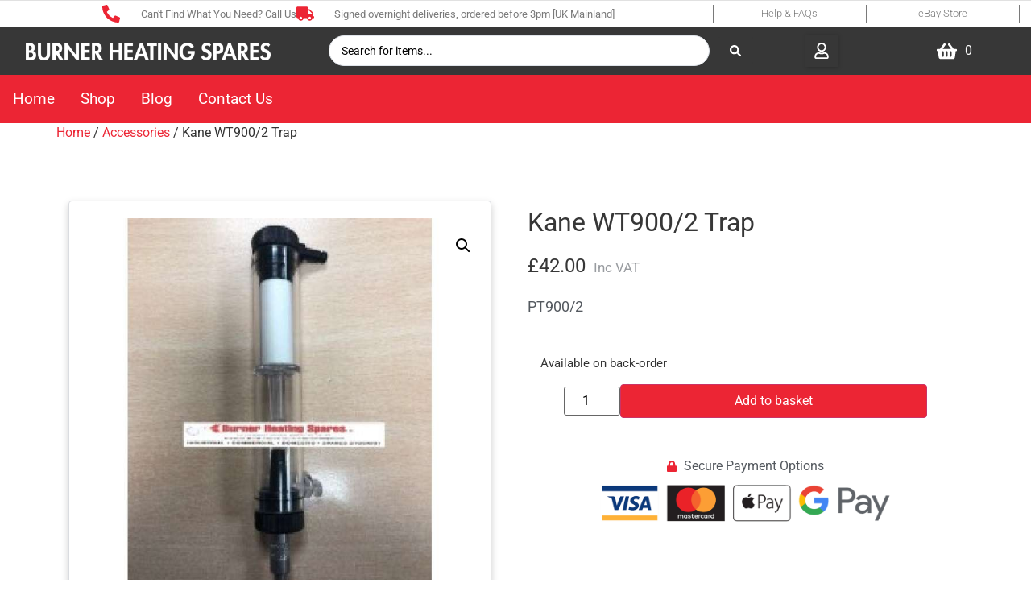

--- FILE ---
content_type: text/html; charset=UTF-8
request_url: https://bhspares.com/wp-admin/admin-ajax.php?nocache=475324
body_size: -35
content:
<span class="woocommerce-Price-amount amount"><bdi><span class="woocommerce-Price-currencySymbol">&pound;</span>42.00</bdi></span>